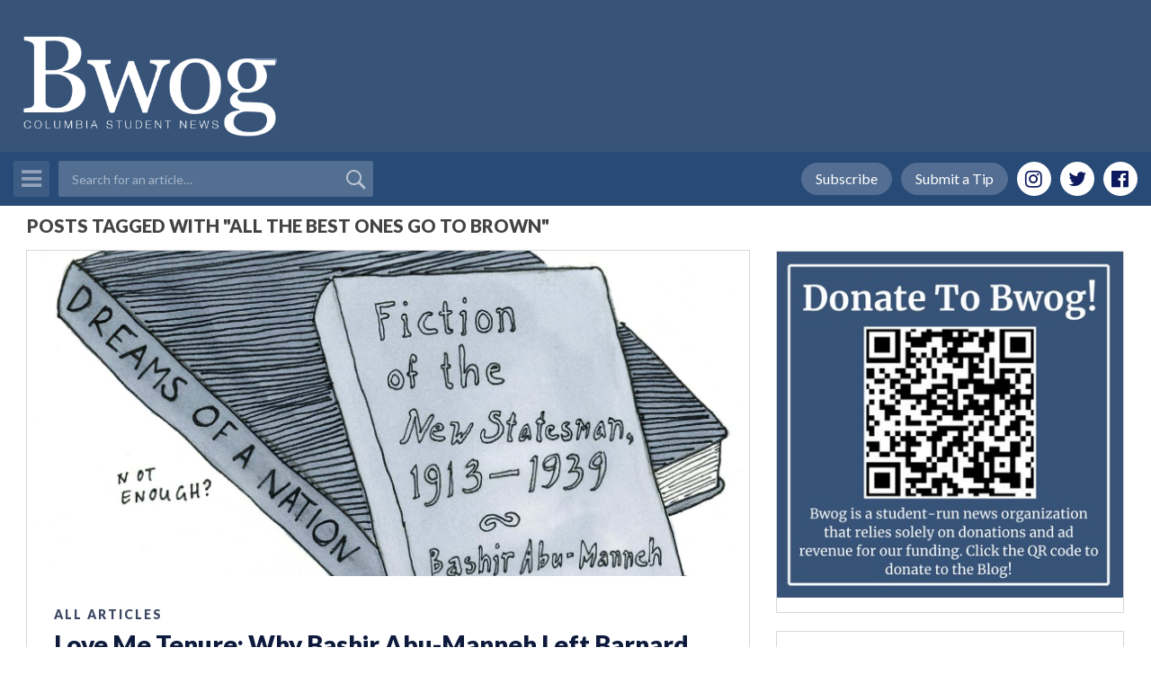

--- FILE ---
content_type: text/html; charset=utf-8
request_url: https://www.google.com/recaptcha/api2/aframe
body_size: -102
content:
<!DOCTYPE HTML><html><head><meta http-equiv="content-type" content="text/html; charset=UTF-8"></head><body><script nonce="WMn2OHBpzIhGNC-CL_6VFA">/** Anti-fraud and anti-abuse applications only. See google.com/recaptcha */ try{var clients={'sodar':'https://pagead2.googlesyndication.com/pagead/sodar?'};window.addEventListener("message",function(a){try{if(a.source===window.parent){var b=JSON.parse(a.data);var c=clients[b['id']];if(c){var d=document.createElement('img');d.src=c+b['params']+'&rc='+(localStorage.getItem("rc::a")?sessionStorage.getItem("rc::b"):"");window.document.body.appendChild(d);sessionStorage.setItem("rc::e",parseInt(sessionStorage.getItem("rc::e")||0)+1);localStorage.setItem("rc::h",'1765593487146');}}}catch(b){}});window.parent.postMessage("_grecaptcha_ready", "*");}catch(b){}</script></body></html>

--- FILE ---
content_type: text/css
request_url: https://bwog.com/wp-content/themes/bwog-themecafe/assets/css/responsive.css?ver=1.0
body_size: 1536
content:
/* Medium Layout: 1280px. */
@media only screen and (min-width: 992px) and (max-width: 1200px) { 
  
    
}
/* Tablet & mobile Layout: 768px. */
@media only screen and (max-width: 991px) { 
	.content-block.single {
        padding-top: 50px;
    }
    
}

/* Tablet Layout: 768px. */
@media only screen and (min-width: 768px) and (max-width: 991px) { 
    .site-logo img {
        width: 200px;
    }

    .footer-widgets {
        margin: 15px 0;
    }
    .footer-widgets img {
        width: 220px;
    }
    .slide_text {
        width:  auto;
    }

    .slide_text h1 {
        font-size: 35px;
    }
    .single_slides_item {
        height:  400px !important;
    }
    .comment_content .box h5 {
        font-size: 22px;
        line-height:  26px;
        font-weight:  700;
    }
    .tc-pagination {
        margin-bottom: 45px;
    }
    .content-block {
        padding-bottom: 20px;
    }
    .footer_area {
        padding: 40px 0 30px;
    }
    .content-block.single {
        padding-top: 50px;
    }
    
}
/* Mobile Layout: 320px. */
@media only screen and (max-width: 767px) { 
    .slicknav_menu {display: none}
    .header_add {
        display:  none;
    }

    .site-logo {
        text-align:  center;
    }

    .site-logo img {
        max-width: 120px;
    }

    body.paged .content-block {
        padding-top: 0;
    }

    .social_icons, .post-meta {
        display:  none;
    }
    .slides_wrap, .popular_post_area {
        display:  none !important;
    }
    .slides_wrap, .popular_post_area {
        display:  none !important;
    }
    .post-meta-mobile {
        display:  block;
    }

    .single_blog_image {
		margin: 0;
        width:  142px;
        height: 64px;
        border-radius: 3px;
        position: absolute;
		bottom: 0;
        top: 50%;
		padding-top: 0;
	    -ms-transform: translateY(-50%);
  		transform: translateY(-50%);
		
    }

    .single_blog_wrap {
        border: none;
    }

    .single_content span.category {
        display:  none;
    }
    .single_content h2 {
        font-size: 14px;
        line-height: 20px;
    }

    .blog_header {
        min-height:  54px;
    }

    .single_content h2 a {
        line-height:  20px;
    }

    p.post-meta-mobile {
        margin:  0;
        font-size: 12px;
        line-height: 16px;
        margin-top: 6px;
    }

    p.post-meta-mobile span {
        margin-right: 8px;
    }

    span.blog-com img {
        max-width:  16px;
        margin-right: 4px;
    }
    .blog_header {
        padding-left: 150px;
    }

    .single_content {
        padding: 0;
    }

    .single_blog_wrap {
        margin: 15px 0 30px;
    }

    .blog_content, .header_area, .bwog_imagg_wrap  {
    	display: none;
    }

    .blog_content-mobile {
    	display: block;
    }
    .blog_content-mobile {
        margin-top: 8px;
    }

    .blog_content-mobile p {
        font-size: 14px;
        color: #4a4a4a;
        margin: 0;
        line-height: 18px;
    }

    .blog-btn, .header_search_area {
        display:  none;
    }

    .post_tags {
        display: none;
    }
	
    .single_blog_wrap:before {
        position:  absolute;
        content:  "";
        height: 1px;
        width: calc(100% + 30px);
        background:  #ddd;
        bottom: -15px;
        left: -15px;
    }
    .desktop_menu {
	    display:  none;
	}
	.header_area {
	    padding: 8px 0;
	}
    .mobile_header {
        display:  block;
        background:  #375378;
        padding: 10px 0;
        position: relative;
        z-index: 99;
    }
    .mobile_wrap_he {
        position:  relative;
        z-index:  1;
    }
    
    .content-block {
        padding: 15px 0 30px;
    }

    .single_post_blog {
		overflow-wrap: break-word;
        border: 1px solid #d7d7d7;
    }

    .single_blog_post_img {
  		display: block;
 		width: 100%;
 		height: auto;
 		position: relative;
  		overflow: hidden;
  		padding: 45% 0 0 0; /* 34.37% = 100 / (w / h) = 100 / (640 / 220) */
		background-size: cover;
    	background-position: center;
    	background-repeat: no-repeat;
    }
	
	.single_blog_post_img img{
  		display: block;
  		max-width: 100%;
  		max-height: 100%;
  		position: absolute;
  		top: 0;
  		bottom: 0;
  		left: 0;
  		right: 0;
    }
	
	.single_content.single-blog {
		padding: 30px;
	}

    .single_content.single-blog h2 {
        font-size: 24px;
        line-height:  32px;
        margin-bottom: 0;
        color: #000;
    }

    .single_content .post-meta {
        display:  block;
    }
    .comment-list {
        border:  none;
        padding: 0;
    }

    .comment-list .comments-title, .comment-respond h3 {
        font-size:  20px;
    }
    .comment_wrap .comment-respond {
        border:  none;
        padding: 0;
    }

    p.comment-form-author {
        width:  100%;
        margin-right: 0;
    }

    p.comment-form-email {
        width:  100%;
    }

    .form-submit input[type=submit] {
        font-weight:  700;
        font-size: 16px;
        padding:  12px;
        margin-bottom:  15px;
    }
    .comment-respond h3 {
        margin-top:  30px;
        margin-bottom: 15px;
    }

    .comment-meta.commentmetadata:before {
        right: 8px;
    }
    .footer-widgets img {
        width:  190px;
    }

    .footer-widgets {
        margin: 15px 0;
    }

    .col-lg-4.mobile {
        display:  none;
    }
    .row.desktop, .tc-pagination {
        display:  none;
    }

    .bwog_blog_wrap {
        display: block;
    }
    
    .footer_area {
        padding: 50px 0;
    }

    div#sticky-wrapper {
        display:  none;
    }

    .content-block.single {
        padding-top: 15px;
    }

    
}
/* Wide Mobile Layout: 480px. */
@media only screen and (min-width: 480px) and (max-width: 767px) { 

}

--- FILE ---
content_type: application/javascript
request_url: https://bwog.com/wp-content/themes/bwog-themecafe/assets/js/main.js?ver=20120206
body_size: 1282
content:
(function ($) {
	"use strict";

    jQuery(document).ready(function($){

        new WOW().init();
        
        $("#nav").slicknav({
            allowParentLinks: true
        });

        $(".header_search_area").sticky();

        $(".menu_area i.fa").on('click', function() {
        	$(".desktop_menu").addClass("active");
        	$(".menu_switcher").addClass("active");
        });

        $(".menu_close, .menu_switcher").on('click', function() {
        	$(".desktop_menu").removeClass("active");
        	$(".menu_switcher").removeClass("active");
        });

        $(".search_icon_m").on('click', function() {
            $(".searchform.mobile").addClass("active");
        });


        $(".mobile_menur").on('click', function() {
            $(".mobile_menu_section").addClass("active");
            $(".m_menu_switcher").addClass("active");
        });

        $(".m_menu_close, .m_menu_switcher").on('click', function() {
            $(".mobile_menu_section").removeClass("active");
            $(".m_menu_switcher").removeClass("active");
        });

        $(".show_search").on('click', function() {
            $(".sidemenu_search").addClass("active");
        });
        



    });


    jQuery(window).load(function(){

        
    });

}(jQuery));	